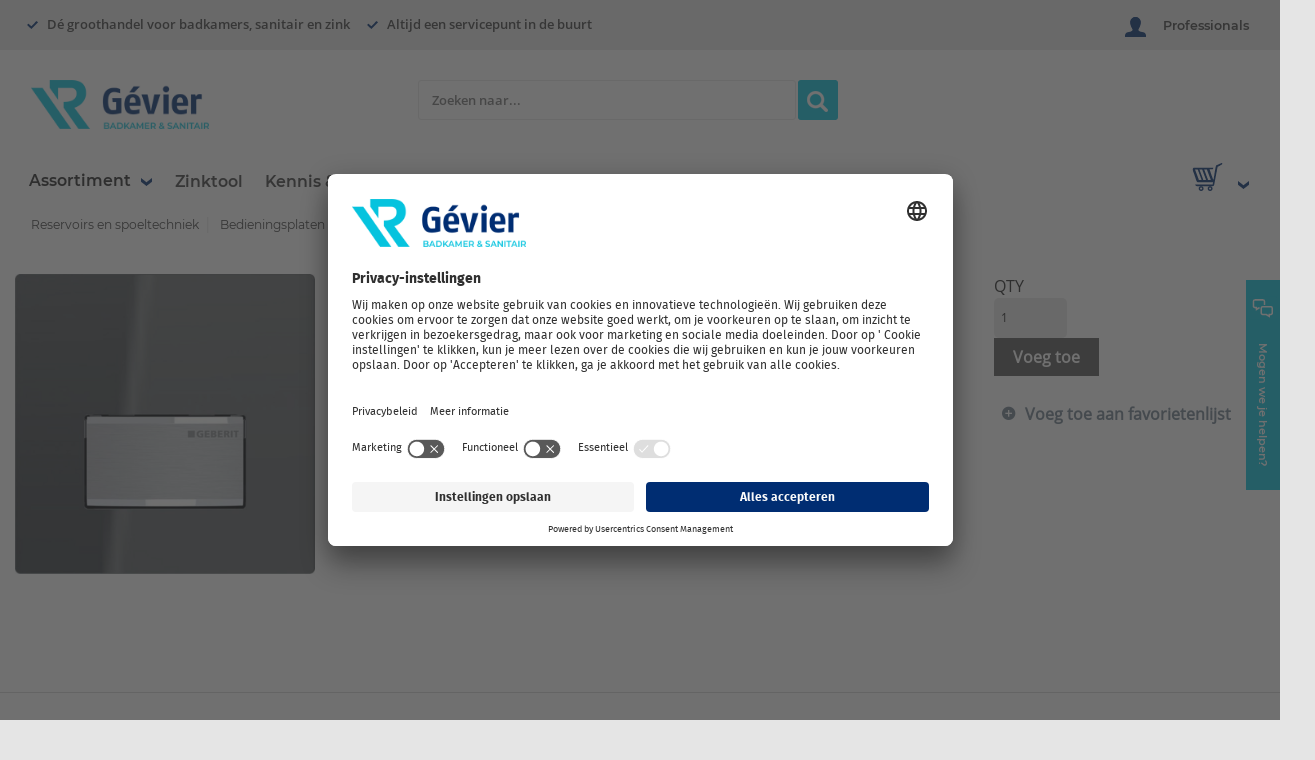

--- FILE ---
content_type: text/html; charset=utf-8
request_url: https://gevier.nl/Product/0FT9020
body_size: 17381
content:
 
<!DOCTYPE html>

<html class="" lang="nl-nl" data-isCustomErrorEnabled="True">
<head>


    <!-- Usercentrics smart data protector -->


                <!-- Usercentrics -->
                <link rel="preconnect" href="//privacy-proxy.usercentrics.eu">
                <link rel="preload" href="//privacy-proxy.usercentrics.eu/latest/uc-block.bundle.js" as="script">

                <script type="application/javascript" src="https://privacy-proxy.usercentrics.eu/latest/uc-block.bundle.js"></script>

                <script type="text/javascript">
                    ['S1pcEj_jZX', 'BJz7qNsdj-7'].forEach((id) => {
                        uc.reloadOnOptIn(id);
                    });

	                uc.blockElements({
	                  'S1pcEj_jZX': '#dealer-loc-map'
	                });
                </script>

<!-- Google tag manager -->


                <!-- Google Tag Manager -->
                <script type="text/javascript">
                    // docs @ https://docs.usercentrics.com/#/consent-mode

                    // create dataLayer
                    window.dataLayer = window.dataLayer || [];

                    function gtag() {
                        dataLayer.push(arguments);
                    }

                    dataLayer.push(
                        {    
                            'is_authenticated': "False",
                            'user_id': "",
                            'customer_number': "",
                            'customer_crm_account_id': "",
                            'roles': {"administrator":false,"buyer1":false,"buyer2":false,"buyer3":false,"hide_netto_price":false,"requisitioner":false,"sales_rep":false}
                        }
                    )


                    // set "denied" as default for both ad and analytics storage, as well as ad_user_data and ad_personalization,
                    gtag(
                        "consent", 
                        "default", 
                        {
                            ad_user_data: "denied",
                            ad_personalization: "denied",
                            ad_storage: "denied",
                            analytics_storage: "denied",
                            wait_for_update: 2000 // milliseconds to wait for update
                        });

                    // Enable ads data redaction by default [optional]
                    gtag("set", "ads_data_redaction", true);

                    // Google Tag Manager script
                     (function(w, d, s, l, i) {
                        w[l] = w[l] || [];
                        w[l].push({
                            'gtm.start': new Date().getTime(),
                            event: 'gtm.js'
                        });
                        var f = d.getElementsByTagName(s)[0],
                            j = d.createElement(s),
                            dl = l != 'dataLayer' ? '&l=' + l : '';
                        j.async = true;
                        j.src = 'https://www.googletagmanager.com/gtm.js?id=' + i + dl;
                        f.parentNode.insertBefore(j, f);
                    })(window, document, 'script', 'dataLayer', 'GTM-KC646VM');
                </script>




    <title>Onderdeel plaat pneumatisch type 50 SQUARE lava Geberit | Gevier</title>
    <meta property="og:type" content="website" />

    
    <meta id="ogTitle" property="og:title" content="Onderdeel plaat pneumatisch type 50 SQUARE lava Geberit | Gevier" />
    <meta id="ogImage" property="og:image" content="" />
    <meta id="ogUrl" property="og:url" content="https://gevier.nl/Product/0FT9020" />

        <link rel="icon" href="/UserFiles/FaviconIcons/Gevier/favicon-16x16.png?t=638538054084129133" type="image/x-icon" />
        <link rel="apple-touch-icon image_src" href="/UserFiles/FaviconIcons/Gevier/favicon-16x16.png?t=638538054084129133">
        <!--[if IE]><link rel="shortcut icon" href="/UserFiles/FaviconIcons/Gevier/favicon-16x16.png?t=638538054084129133"/><![endif]-->
    <meta name="keywords" content="Onderdeel plaat pneumatisch type 50 SQUARE lava Geberit 0FT9020" />
    <meta name="description" content="Onderdeel plaat pneumatisch type 50 SQUARE lava Geberit" />
            <link rel="canonical" href="https://gevier.nl/Product/0FT9020"/>

    <meta charset="utf-8" />
    <meta name="viewport" content="width=device-width, initial-scale=1, minimum-scale=1, maximum-scale=1, user-scalable=no"/>

<link href="/bundles/fileThemes/Gevier/styles1.css?v=oxqBb1DPONIfigLxScaK2qHS5VQTdRpSNSQSZRvmFx41" rel="stylesheet"/>
    <link href="/bundles/css/incontext/global.min.css?v=U8sUgCB9PZUP7CXxiIw0rtcpg5zWkcKgxEYw7KNndLo1" rel="stylesheet"/>


    <base href="/">

    <style>
        [ng\:cloak], [ng-cloak], [data-ng-cloak], [x-ng-cloak], .ng-cloak, .x-ng-cloak {
            display: none !important;
        }
    </style>




    <script>
        var insite = insite || {};
        insite.hideHeader = true;
        insite.hideFooter = true;
    </script>

    
    <link rel="apple-touch-icon" sizes="180x180" href="/Userfiles/FaviconIcons/Gevier/apple-touch-icon.png">
                    <link rel="icon" type="image/png" sizes="32x32" href="/Userfiles/FaviconIcons/Gevier/favicon-32x32.png">
                    <link rel="icon" type="image/png" sizes="16x16" href="/Userfiles/FaviconIcons/Gevier/favicon-16x16.png">
                    <link rel="mask-icon" href="/Userfiles/FaviconIcons/Gevier/safari-pinned-tab.svg" color="#003ca9">
                    <link rel="shortcuticon" href="/Userfiles/FaviconIcons/Gevier/favicon.ico">

<script id="usercentrics-cmp" src="https://app.usercentrics.eu/browser-ui/latest/loader.js" data-settings-id="cw_Zk0Se2VAr4e" async></script>
</head>
<body ng-app="insite" ng-strict-di data-contentKey="0">
    
    

    <div style="display: none;" class="cms-shell-controls ">
        <button data-bind="click: $root.ToggleShell"><span class="cms-control-decoration"></span></button><span class="cms-control-label"></span>
    </div>


    


<div ng-controller="LayoutController as vm">
    <div id="narrowNav"></div>
    <div id="nwrap">
        <div class="off-canvas panelwrap" role="panel-wrap">
            
            
            <div ng-hide="vm.hideHeader()">
                <style></style>









    <script type="text/javascript">
    var insite = insite || {};
    insite.navAdjustments = [];
</script>

<div ng-controller="TopNavController as vm" dashboard-url="/MyAccount" class="top-nav-container" ng-cloak>
    <isc-updated-quotes-message dashboard-url="/MyAccount"></isc-updated-quotes-message>

    <nav role="secondary-nav">
        





    <div class="top-bar-usps-container" ng-controller="USPTopBarController as vm">

    <ul class="top-bar-usps" ng-class="{'visibility-hidden': vm.isPunchOut && vm.isPunchOutFocusMode}">
        <li class="top-bar-usp">
            
            <span class="arrow-down" ng-include="'/Themes/Rensa/Images/Checkmark.html'"></span>
            <span>Dé groothandel voor badkamers, sanitair en zink</span>
            
        </li>
        <li class="top-bar-usp">
            
            <span class="arrow-down" ng-include="'/Themes/Rensa/Images/Checkmark.html'"></span>
            <span>Altijd een servicepunt in de buurt</span>
            
        </li>
        <li class="top-bar-usp">
            
            <span class="arrow-down" ng-include="'/Themes/Rensa/Images/Checkmark.html'"></span>
            <span> Voor 18.00 uur besteld = volgende werkdag geleverd</span>
            
        </li>
        <li class="top-bar-usp">
            
        </li>
        <li class="top-bar-usp">
            
        </li>
    </ul>
</div>





        <div class="row">
            <ul role="user-nav" id="tst_userNav">
                <li role="sign-in" ng-cloak ng-show="::(vm.session && !vm.session.isAuthenticated && !vm.session.rememberMe)">
                    <a href="/inloggen" rel="nofollow" isc-redirect-to-sign-in return-to-url="true" class="custom-btn sign-in fastClick tst_header_signInButton">
                        <span class="log-user" ng-include="'/Themes/Rensa/Images/user.svg'"></span>
                        <span>Professionals</span>
                    </a>
                </li>
                <li role="user-options" class="user-opt" ng-cloak ng-show="::vm.session.isAuthenticated || vm.session.rememberMe"
                    ng-mouseover="vm.hoverItem(true);" ng-mouseout="vm.hoverItem(false);">
                    <a href="#" class="user-button fastClick" id="tst_userNav_userName_button">
                        <span class="logged-user" ng-include="'/Themes/Rensa/Images/user.svg'"></span>
                        <div class="logged-info">
                            <div class="top">
                                <span class="logged-as-text">Ingelogd als </span>
                                <span class="cust-name" ng-bind="::vm.session.userLabel"></span>
                            </div>
                            <div class="bottom">
                                <span class="cust-name" ng-bind="vm.session.billTo.companyName"></span>
                            </div>
                        </div>
                        <span class="arrow-down" ng-include="'/Themes/Rensa/Images/ArrowDown.html'"></span>
                    </a>
                    <div class="user-menu-wrapper" ng-click="vm.hoverItem(false);">
                        <ul id="sub-test" class="user-menu" ng-if="vm.quickLinks">

                            <li ng-repeat="quicklink in vm.quickLinks">
                                <span class="">
                                    <a ng-href="{{quicklink.url}}">{{quicklink.text}}</a>
                                </span>
                            </li>

                            <li>
                                <span class="">
                                    <a href="javascript:void(0)" ng-click="vm.signOut('/')">
                                        <span>Uitloggen</span>
                                    </a>
                                </span>
                            </li>
                        </ul>
                    </div>
                </li>

            </ul>
            <ul role="search">
                <li class="search-button">
                    <a class="search fastClick" id="searchButton" href="#search"><i class="foundicon-search"></i><span>Zoeken</span></a>
                    <a class="ex fastClick"><i class="foundicon-remove"></i></a>
                </li>
            </ul>
        </div>
    </nav>
</div>

<header id="header" ng-controller="CustomHeaderController as hvm">
    <div>
        <div class="desktop">
            <div class="custom-row">
                <div class="logo">
                    <div class="custom-logo">
                        





        <div class="widget-richcontent "><div class="logo-container"><a href="/"><img alt="" src="/UserFiles/Gevier_Logo_PNG.png" style="width: 436px; height: 120px;"></a></div>
</div>




                    </div>
                </div>
                <div class="custom-search-bar" ng-if="!hvm.isStickyHeaderVisible">
                    <isc-product-search search-path="Search"></isc-product-search>

                </div>
                <div class="header-button"
                     ng-if="hvm.isPunchOut"
                     ng-cloak>
                    <a href="/myaccount/punchout"
                       class="custom-btn punch-out-preferences">Webselectie modus</a>
                </div>
            </div>
            <div class="isc-primary-nav navigation-bar normal">
                <div class="left-list" ng-cloak>
                    <ul>
                        <li ng-controller="WindowSizeController as vm" class="navigation-menu-link" ng-class="vm.windowSize != null ? 'show':''">
                            <custom-assortment-dropdown ng-show="(vm.windowSize >= 1040 && vm.isHeaderParent) || (vm.windowSize >= 1040 && vm.isHomepage)"
                                                        categories="hvm.categories"></custom-assortment-dropdown>
                        </li>
                        <li ng-if="hvm.mainMenu.length > 0"
                            ng-class="{'visibility-hidden': hvm.isPunchOut && hvm.isPunchOutFocusMode}"
                            ng-repeat="page in hvm.mainMenu">
                            <a ng-if="!page.openNewTab" href="{{page.url}}" ng-bind="page.name"></a>
                            <a ng-if="page.openNewTab" target="_blank" href="{{page.url}}" ng-bind="page.name"></a>
                        </li>
                    </ul>
                </div>

                <div class="right-list">
                    <div class="custom-cart">
                                                <custom-mini-cart></custom-mini-cart>
                                            </div>
                </div>
            </div>
            <div class="isc-primary-nav navigation-bar sticky">
                <div class="left-list">
                    <span class="hamburguer-menu" ng-include="'/Themes/Rensa/Images/HamburguerMenu.html'"></span>
                    <ul ng-if="hvm.categories">
                        <li ng-controller="WindowSizeController as vm" class="navigation-menu-link" ng-class="(vm.windowSize != null) ? 'show':''">
                            <custom-assortment-dropdown ng-show="vm.windowSize >= 1040" categories="hvm.categories" sticky="true"></custom-assortment-dropdown>
                        </li>
                    </ul>
                </div>
                <div class="custom-search-bar sticky-csb" ng-if="hvm.isStickyHeaderVisible">
                    <isc-product-search search-path="Search"></isc-product-search>

                </div>
                <div class="right-list">
                    <div class="custom-cart">
                                                <custom-mini-cart></custom-mini-cart>
                                            </div>
                </div>
            </div>

        </div>
        <div class="mobile">
            <div class="icons-row" ng-if="!hvm.isStickyHeaderVisible" ng-cloak>
                <div class="left-icons">
                    <span class="hamburguer-menu" ng-if="hvm.hamburguerVisible" ng-include="'/Themes/Rensa/Images/HamburguerMenu.html'" ng-click="hvm.menuClick('open')"></span>
                    <div class="hamburguer-menu-overlay" ng-class="hvm.hamburguerVisible == false? 'visible':''">
                        <span class="close-menu" ng-if="!hvm.hamburguerVisible" ng-include="'/Themes/Rensa/Images/CloseCross.html'" ng-click="hvm.menuClick('close')"></span>
                        <ul>
                            <li ng-click="hvm.assortmentClick()">Assortiment</li>
                            <li ng-if="hvm.mainMenu.length>0" ng-click="hvm.menuClick('close')" ng-repeat="page in hvm.mainMenu"><a href="{{page.url}}" ng-bind="page.name"></a></li>
                        </ul>
                    </div>
                    <div class="logo">
                        <div class="custom-logo">
                            





        <div class="widget-richcontent "><div class="logo-container"><a href="/"><img alt="" src="/UserFiles/Gevier_Logo_PNG.png" style="width: 436px; height: 120px;"></a></div>
</div>




                        </div>
                    </div>
                </div>
                <div class="right-icons">

                    <span class="cart-icon" ng-if="hvm.cart">
                        <a href="/cart">
                            <span ng-include="'/Themes/Rensa/Images/Cart.html'"></span>
                            <span class="count" ng-if="hvm.cart && hvm.cart.totalCountDisplay > 0"><span>{{hvm.cart.totalCountDisplay}}</span></span>
                        </a>
                    </span>

                    <span class="logged-user" ng-include="'/Themes/Rensa/Images/user.svg'" ng-if="hvm.isAuthenticated" ng-click="hvm.redirectToPage('/myaccount')"></span>
                    <span class="log-user" ng-include="'/Themes/Rensa/Images/user.svg'" ng-if="!hvm.isAuthenticated" ng-click="hvm.redirectToPage('/inloggen')"></span>
                    <span class="contact" ng-include="'/Themes/Rensa/Images/Contact.html'" ng-click="hvm.contactFormToggle(); $event.stopPropagation()"></span>
                    <span class="sticky-search" ng-include="'/Themes/Rensa/Images/Search.html'" ng-click="hvm.stickyHeader()"></span>
                </div>
            </div>
            <div class="search-row" ng-class="hvm.isStickyHeaderVisible ? 'visible': ''">
                <span class="arrow-left" ng-include="'/Themes/Rensa/Images/ArrowLeft.html'" ng-class="hvm.isStickyHeaderVisible ? 'visible': ''" ng-click="hvm.stickyHeader()"></span>
                <isc-product-search search-path="Search"></isc-product-search>
            </div>
            <div class="assortment-mobile-bottom" ng-click="hvm.assortmentClick()">
                <div class="tooltip-arrow"></div>
                <div>Assortiment</div>
            </div>
            <div ng-if="hvm.assortment.visible" ng-cloak>
                <ul ng-controller="AssortmentController as avm">
                    <li ng-if="avm.categories" ng-controller="WindowSizeController as vm" class="navigation-menu-link" ng-class="vm.windowSize != null ? 'show':''">
                        <custom-mobile-assortment ng-show="vm.windowSize < 1040 && vm.isHeaderParent"
                                                  categories="avm.categories" close-menu="hvm.goBack"></custom-mobile-assortment>

                    </li>
                </ul>
            </div>


        </div>
        <div class="ui-lock"></div>

        <button ng-click="hvm.contactFormToggle(); $event.stopPropagation()"
                ng-class="hvm.isContactFormVisible || hvm.isPunchOut && hvm.isPunchOutFocusMode ? 'hide-contact-button':'show-contact-button'"
                class="custom-btn contact-button"
                ng-cloak>
            <span class="contact-image" ng-include="'/Themes/Rensa/Images/Contact.html'"></span>
            <span class="contact-text">Mogen we je helpen?</span>
        </button>

        <div ng-class="hvm.isContactFormVisible? 'show-contact-form':''" class="contact-form-container" ng-click="$event.stopPropagation();">
            <div class="close-contact-form"><span class="danger-svg-fill solid" ng-include="'/Themes/Rensa/Images/delete-icon.html'" ng-click="hvm.contactFormToggle(); $event.stopPropagation()"></span></div>
            <div class="row contact-form-links-container">
                





    <a class="menu-link " id="Bekijk veelgestelde vragen" href="/veelgestelde-vragen">   
    Bekijk veelgestelde vragen
</a>





    <a class="menu-link " id="Neem contact op met een Servicebalie" href="/contact">   
    Neem contact op met een Servicebalie
</a>





    <a class="menu-link " id="Hulp op afstand" href="/help">   
    Hulp op afstand
</a>





    <a class="menu-link " id="Contactformulier" href="/feedback">   
    Contactformulier
</a>




            </div>
            <div class="row">
                <span class="contact-form-account-manager-title">Contactgegevens</span>
            </div>
            <div class="row" ng-if="hvm.contactManagerImage">
                <img class="contact-form-circular-image" ng-src="{{hvm.contactManagerImage}}" />
            </div>
            <div class="row contact-form-account-manager-information">
                <div>
                    <span class="manager-name">{{hvm.contactManagerName}}</span>
                </div>
                <div>
                    <a class="manager-mail" ng-href="mailto:{{hvm.contactManagerEmail}}">{{hvm.contactManagerEmail}}</a>
                </div>
                <div>
                    <a class="manager-phone" ng-href="tel:{{hvm.contactManagerPhoneNumber}}">{{hvm.contactManagerPhoneNumber}}</a>
                </div>
            </div>
            <div ng-if="hvm.session && hvm.session.billTo" class="row contact-form-account-manager-information">
                <div>
                    <span class="contact-form-account-manager-title">Debiteurnummer: </span>
                    <span class="manager-name">{{hvm.session.billTo.customerNumber}}</span>
                </div>
            </div>
        </div>
    </div>
</header>
<div class="ui-lock"></div>

<script type="text/ng-template" id="header_productSearch">
    <div class="search-bar">
        <form>
            <div class="input-form-container input-search">
                <input ng-model="vm.criteria" type="text" class="input-form isc-searchAutoComplete white"
                       ng-init="vm.autocompleteOptions.placeholder = 'Zoeken naar...';
                       vm.translations = [
                       {key: 'category',text:  'Categorieën'},
                       {key: 'content',text: 'Redactioneel'},
                       {key: 'product',text: 'Zoeksuggesties'},
                       {key: 'autocompletePrice',text: 'Bruto Price'},
                       {key: 'delivery',text: 'direct leverbaar, binnen'},
                       {key: 'day',text: 'werkdag'},
                       {key: 'days',text: 'werkdagen'},
                       {key: 'partNumber',text: 'Artikelnummer'},
                       {key: 'nextDayDelivery', text: 'Direct uit voorraad leverbaar'},
                       {key: 'productIsDiscontinued', text: 'Uitlopend product.'},
                       {key: 'price',text: 'Bruto prijs'}]"
                       kendo-auto-complete
                       k-options="vm.autocompleteOptions"
                       isc-enter="vm.onEnter()"
                       name="criteria"
                       onfocus="$(this).data('kendoAutoComplete').search()">
            </div>
            <div class="search-history">
                <div class="search-history-label"><span>Zoekgeschiedenis</span></div>
                <div class="clear-search-history"><a href="#" ng-click="vm.clearSearchHistory()">Zoekgeschiedenis verwijderen</a></div>
            </div>
            <button class="custom-btn search-button search" ng-click="vm.search()">
                <span class="fa fa-search">
                    <img src="/Themes/Rensa/Images/search.png" />
                </span>
            </button>
        </form>
    </div>
</script>
<script type="text/ng-template" id="/PartialViews/Cart-CustomMiniCartView">
    <div class="cart-button">
    <a id="microCartLink" class="cart" href="/cart" ng-mouseover="vm.showMiniCart()">
        <span class="cart-icon">
            <span ng-include="'/Themes/Rensa/Images/Cart.html'"></span>
            <span class="count" ng-if="vm.cart && vm.cart.totalCountDisplay > 0" ng-bind="vm.cart.totalCountDisplay"></span>
        </span>
    </a>
    <span class="arrow-down" ng-include="'/Themes/Rensa/Images/ArrowDown.html'">
    </span>
    <div id="miniCart" class="cart-lines">
        <div class="tooltip-arrow"></div>
        <p class="last-items empty" ng-if="vm.cart.totalCountDisplay == 0">Er zijn geen producten in de winkelwagen</p>
        <div class="cart-lines-container" ng-if="vm.cart.totalCountDisplay > 0">
            <p class="last-items" ng-if="vm.cart.totalCountDisplay === 1">Laatste toegevoegde artikel</p>
            <p class="last-items" ng-if="vm.cart.totalCountDisplay > 1">Laatste {{vm.cart.totalCountDisplay > 5 ? 5 : vm.cart.totalCountDisplay}} toegevoegde artikelen</p>
            <ul class="products-list">
                <li class="product" ng-repeat="cartLine in vm.cart.cartLines| limitTo: -5">
                    <a ng-href="{{cartLine.productUri}}" ng-click="vm.productClick(cartLine, $index); vm.hideMiniCart(); $event.stopPropagation()">
                        <div class="top-row">
                            <span class="name" ng-bind="cartLine.shortDescription"></span>
                            <span class="promotional" ng-if="cartLine.properties.promotion == 'true'">Actie artikel</span>
                        </div>
                        <div class="bottom-row">
                            <span class="key">Artikelnummer: </span>
                            <span class="value" ng-bind="cartLine.erpNumber"></span>
                            <span class="key">Aantal: </span>
                            <span class="value" ng-bind="cartLine.qtyOrdered"></span>
                        </div>
                    </a>
                    <span id="cartLinesBtnRemoveButton_{{$index}}"
                          class="btn-remove"
                          ng-click="vm.customRemoveLine(cartLine); $event.stopPropagation();"
                          ng-if="!vm.isCheckoutPage()">
                        <span class="remove danger-svg-fill line" ng-include="'/Themes/Rensa/Images/delete-icon.html'"></span>
                    </span>
                </li>
            </ul>
            <div class="buttons">
                <a class="custom-btn add" id="MiniCartViewCompleteOrder" ng-click="vm.hideMiniCart()" ng-href="/cart">
                    Naar winkelwagen
                </a>
            </div>
        </div>
    </div>
</div>
</script>



            </div>
            
            <div class="container " role="main">
                <div class="ui-lock"></div>
                
                <div class="cms-rearrangeable" ui-view></div>
                
                <div class="cms-rearrangeable" id="firstPageContainer" ng-controller="FirstPageController as vm">
                  


<script>
    var insite = insite || {};
    insite.hideHeader = false;
    insite.hideFooter = false;
</script>

<div class="row main-row product-detail" id="tst_page_ProductDetailPageSEO">
    <div class="large-12 columns">
        <div>
            <ul class="breadcrumbs">
                    <li>
                            <a href="/reservoirs-en-spoeltechniek">Reservoirs en spoeltechniek</a>
                    </li>
                    <li>
                            <a href="/reservoirs-en-spoeltechniek/reservoirs-en-spoeltechniek-bedieningsplaten">Bedieningsplaten</a>
                    </li>
                    <li>
Onderdeel plaat pneumatisch type 50 SQUARE lava Geberit                    </li>
            </ul>
            <div class="row pd-grid isc-productContainer">
                <div class="detail-info">
                    <div class="name-price">
                        <h1 data-test-selector="tst_ProductDetailSEO_ShortDescription">Onderdeel plaat pneumatisch type 50 SQUARE lava Geberit</h1>
                        <div id="tst_productName_productId_31f9e479-868a-4efe-bec4-ae520037cbda">
                            <div class="item-num">
                                <span class="item-num-sku">0FT9020</span>
                                    <span class="item-num-mfg">MFG #: 242.764.JK.1</span>
                                                            </div>
                        </div>
                        <div class="item-price">
                                    <span class="price pd-price">
                                        <span data-test-selector="tst_ProductDetailSEO_ProductPrice" class="">€319,66</span>
                                    </span>
                                    <span data-test-selector="tst_ProductDetailSEO_ProductUoM" class="um displayUnitOfMeasure isc-uomDisplay">
                                        / 1.00
                                    </span>
                        </div>
                            <div data-test-selector="tst_AvailabilityMessage_Message_31f9e479-868a-4efe-bec4-ae520037cbda" class="availability">
                                
                            </div>
                    </div>
                    <div class="small-12 detail-image">
                        <a href="javascript:;" class="pd-item-link">
                            <img src="https://pimassetsprdst.blob.core.windows.net/assets/apc_JPG900X900/06/35/88000635.jpg" alt="Onderdeel plaat pneumatisch type 50 SQUARE lava">
                        </a>
                    </div>
                    <div class="pd-cm-wrap">

                            <ul class="attribute-list" data-test-selector="tst_ProductDetailSEO_ProductAttributes">
                                    <li class="attribute-list-item">
                                        <span class="attrib-name">Merk:</span>
                                        <span class="attrib-value">
Geberit
                                        </span>
                                    </li>
                            </ul>

                        <div class="product-cm"></div>
                    </div>
                </div>
                <div class="detail-options">

                    <div class="right small-12 detail-add">
                        <div class="small-12 fc-um">
                        </div>
                            <div class="small-12 fc-qty">
                                <span class="small-12">QTY</span>
                                <input id="qty" type="text" name="qty" id="number" value="1" class="small-12 numerictextbox" />
                            </div>
                        <div class="small-12 pd-buttons">
                            <div class="small-12 primary-button">
                                    <button id="tst_productDetail_addToCart" role="button" class="btn primary btn-add-to-cart">
                                        Voeg toe
                                    </button>
                            </div>
                        </div>
                    </div>
                    <div class="small-12 secondary-button">
                            <a role="button" class="btn secondary btn-add-to-list" href="javascript:;">Voeg toe aan favorietenlijst</a>
                    </div>
                </div>
            </div>

            <isc-cross-sell-carousel product="vm.product" product-cross-sell="true"></isc-cross-sell-carousel>
        </div>
    </div>
</div>


                </div>
                <isc-spinner show="false" name="mainLayout"></isc-spinner>
            </div>
            
            <div ng-hide="vm.hideFooter()">
                <style></style>



<footer class="cms-rearrangeable" id="footer" 
        ng-controller="FooterController as vm" ng-cloak 
        ng-class="{'punch-out-focus': vm.isPunchOut && vm.isPunchOutFocusMode}">
    <div class="row f1-wrap">
        <div class="top-row disable-selection" ng-class="{'hide': vm.isPunchOut && vm.isPunchOutFocusMode}">
            





        <div class="widget-richcontent social-zone-text">Blijf op de hoogte van nieuwe producten en onze dienstverlening</div>




            <div class="social-row">
                <div class="social-icons">
                    <div class="social-container">
                        





    

<div class="widget-image ">
    <a class="cms-imageLink" href="https://www.linkedin.com/company/2829637/" target="_blank">
<span ng-include="'/Themes/Rensa/Images/linkedin.html'"></span>
</a>
</div>



                    </div>
                </div>
            </div>
            <div class="email-subscription">
                





    <div ng-controller="EmailSubscriptionController as vm" class="widget-emailsubscription  input-form-container" ng-cloak>
    <form id="subForm" class="js-cm-form" action="https://www.createsend.com/t/subscribeerror?description=" method="post" data-id="191722FC90141D02184CB1B62AB3DC26046E71BCAA961413E1D88DB76CE0C603E2099D8B8A9FEAF22BD83ACFA1D6E07C3B83196E477B3E6958A34C9BA27DB800">
        <label for="fieldEmail">Ons laatste nieuws ontvangen omtrent productnieuws, acties en andere interessante zaken?</label>
        <input id="fieldEmail"
               name="cm-tlykwt-tlykwt"
               type="email"
               class="js-cm-email-input qa-input-email input-form white"
               autocomplete="Email"
               aria-label="Email"
               maxlength="200"
               placeholder="Emailadres"
               data-val-required="E-mailadres is verplicht." data-val="true"
               data-rule-regex="{{'\\w+([-+.\']\\w+)*@\\w+([-.]\\w+)*\\.\\w+([-.]\\w+)*'}}"
               data-val-regex="E-mailadres is ongeldig." />
        <button class="js-cm-submit-button custom-btn subscribe" type="submit">Inschrijven</button>
        <span data-valmsg-replace="true" data-valmsg-for="cm-giiitr-giiitr"></span>
    </form>
    <script type="text/javascript" src="https://js.createsend1.com/javascript/copypastesubscribeformlogic.js"></script>
</div>



            </div>
        </div>
        <div class="bottom-row" ng-class="{'hide': vm.isPunchOut && vm.isPunchOutFocusMode}">
            <div class="first-row">
                <div class="column-title">
                    





        <div class="widget-richcontent "><span style="font-size:18px;"><strong>Assortiment</strong></span></div>




                </div>
                





    <a class="menu-link " id="Afvoermateriaal" href="/afvoermateriaal">   
    Afvoermateriaal
</a>





    <a class="menu-link " id="Bad" href="/bad/">   
    Bad
</a>





    <a class="menu-link " id="Badkamermeubelen" href="/badkamermeubelen/">   
    Badkamermeubelen
</a>





    <a class="menu-link " id="Boilers" href="/boilers/">   
    Boilers
</a>





    <a class="menu-link " id="Douche" href="/douche/">   
    Douche
</a>





    <a class="menu-link " id="Gereedschap" href="/gereedschap">   
    Gereedschap
</a>





    <a class="menu-link " id="Keramiek" href="/keramiek/">   
    Keramiek
</a>





    <a class="menu-link " id="Kranen" href="/kranen/">   
    Kranen
</a>




            </div>
            <div id="secondRow" class="second-row">
                <div id="secondTitle" class="column-title">
                    




                </div>
                





    <a class="menu-link " id="Leidingsystemen" href="/leidingsystemen-en-fittingen">   
    Leidingsystemen
</a>





    <a class="menu-link " id="Non-ferro" href="/non-ferro-ferro-metalen">   
    Non-ferro
</a>





    <a class="menu-link " id="Pompen" href="/pompen/">   
    Pompen
</a>





    <a class="menu-link " id="Radiatoren en verwarming" href="/radiatoren-en-verwarming">   
    Radiatoren en verwarming
</a>





    <a class="menu-link " id="Reservoirs en spoeltechniek" href="/reservoirs-en-spoeltechniek/">   
    Reservoirs en spoeltechniek
</a>





    <a class="menu-link " id="Utiliteit en zorg" href="/utiliteit-en-zorg/">   
    Utiliteit en zorg
</a>





    <a class="menu-link " id="Ventilatie" href="/ventilatie">   
    Ventilatie
</a>




            </div>
            <div id="thirdRow" class="third-row">
                <div id="thirdTitle" class="column-title">
                    





        <div class="widget-richcontent "><span style="font-size:18px;"><strong>G&eacute;vier</strong></span></div>




                </div>
                





    <a class="menu-link " id="Over Gévier" href="/over-gevier">   
    Over Gévier
</a>





    <a class="menu-link " id="Merken" href="/Merken">   
    Merken
</a>





    <a class="menu-link " id="Vacatures" href="http://werkenbijrensafamily.nl/vacatures" target="_blank">
    Vacatures
</a>





    <a class="menu-link " id="Nieuws" href="/nieuws">   
    Nieuws
</a>





    <a class="menu-link " id="Rensa Family" href="/over-gevier/rensafamily">   
    Rensa Family
</a>





    <a class="menu-link " id="Kennis & Diensten" href="/kennis-en-diensten">   
    Kennis & Diensten
</a>





    <a class="menu-link " id="Veelgestelde vragen" href="/veelgestelde-vragen">   
    Veelgestelde vragen
</a>





    <a class="menu-link " id="Contact" href="/contact">   
    Contact
</a>




            </div>
            <div id="fourthRow" class="fourth-row">
                <div id="fourthTitle" class="column-title">
                    





        <div class="widget-richcontent "><span style="font-size:18px;"><strong>Servicebalies</strong></span></div>




                </div>
                





    <div class="image-with-button">
    <div class="block-button">
        <span>
            <a href="/contact" class="custom-btn submit">Vind een balie in de buurt</a>
        </span>
    </div>
    <div class="block-image">
        <div class="inner-block">
            <img src="/UserFiles/Images/Homepage/footer_kaart_gevier.png"/>
        </div>
    </div>
</div>




        <div class="widget-richcontent "><p>&nbsp;</p>

<p><span style="font-size:9px;">* Bestellingen geplaatst in het weekend worden, mits voorradig, dinsdag geleverd.</span></p>
</div>




            </div>
        </div>
        <div class="bottom-bar-zone">
            





    
<div class="bottom-bar">
    <div class="wrapper">
        <div class="bottom-bar-usps-container">
            <ul class="bottom-bar-usps">
                <a class="menu-link" href="#" onClick="UC_UI.showSecondLayer();">
                Cookies
                </a>
                





    <a class="menu-link " id="Privacyverklaring" href="/privacybeleid">   
    Privacyverklaring
</a>





    <a class="menu-link " id="Algemene voorwaarden" href="/Algemene-voorwaarden">   
    Algemene voorwaarden
</a>





    <a class="menu-link " id="Disclaimer" href="/disclaimer">   
    Disclaimer
</a>





    <a class="menu-link copyright" id="Copyright Gévier" href="">   
    Copyright Gévier
</a>




            </ul>
        </div>

        <div class="right-information">
            





    

<div class="widget-image ">
        
<img src="/UserFiles/Images/Part%20of%20the%20Rensa%20family%20DIAP.png" alt="" style=" width: 220px;" />

</div>



        </div>    
    </div>
</div>



        </div>
    </div>
    <div class="ui-lock use-fastclick"></div>
</footer>
            </div>
            
        </div>
        
        <div data-dropdown="dummy" style="display:none"></div>
    </div>
    <isc-cookie-privacy-policy-popup></isc-cookie-privacy-policy-popup>
</div>


    <script type="text/javascript">
        var insite = insite || {};
    </script>
    <script src="/bundles/fileThemes/Gevier/bodyend1.js?v=otoUfqtLNFoZMTAli2ff03JaqRGL931nzAXv-wBnOSc1"></script>

    <script src="/bundles/js/incontext/global.min.js?v=Yea46OqRB2cnq-ixhDQQlFJwlk7CSKKDFngkOR7XkTw1"></script>


    <script>
        var lodash = _.noConflict();
    </script>



    
    


        <script src="//maps.googleapis.com/maps/api/js?libraries=weather,visualization&language=en&amp;key=AIzaSyDVT33v-9EhvyW9T5KoqrKNl7ylT4x17Xc"></script>
        <script src="/SystemResources/Scripts/Libraries/richMarker/0.0.0/richmarker.min.js"></script>


    <script type="text/javascript">
        insite.core.signInUrl = "/inloggen";
        insite.core.generalErrorText = "Er is een fout opgetreden. Excuses ons voor het ongemak.";
        insite.core.dateTimeFormat = "d-M-yyyy";
        insite.core.searchPath = "Search";
        var insiteMicrositeUriPrefix = "";
        var insiteBasicAuthHeader = "isc:009AC476-B28E-4E33-8BAE-B5F103A142BC";
        var insiteScope = "iscapi";
                    insite.core.checkForIFrame();

        $(window).load(function () {
            insite.core.setup();
            insite.responsive.setup();
            insite.nav.setup();
        });
    </script>

    

    <script type='text/javascript' src='/SystemResources/Scripts/Libraries/angular-i18n/1.7.9/angular-locale_nl-nl.js?v=C9DD0D5066C16495C68E186503CB1247'></script>
<script type='text/javascript' src='/SystemResources/Scripts/Libraries/pickadate/3.5.0-custom/translations/nl_nl.js?v=C73F9168BEB867A3E12AECCB336A80E7'></script>

    <script></script>

    <script></script>


    <script type="text/ng-template" id="/PartialViews/Core-Pager">
    <div>
    <div ng-if="vm.showPager()" class="uibar tertiary paginator-34" ng-class="{'pbtm' : vm.bottom, 'ptop' : !vm.bottom}">
        <ul>
            <li class="results-list" ng-if="vm.pagination.sortOptions != null && !vm.bottom">
                <div class="small-6 columns per-page sorting-label">
                    <label>Sorteer op</label>
                </div>
                <div class="sorting-container">
       
                    <div class="search-dropdown" ng-if="vm.pagination.sortOptions">
                        <ui-select search-enabled="false"
                                   ng-model="vm.sortType"
                                   class="ui-select-highlight"
                                   theme="select2" style=""
                                   title="Kies een optie"
                                   on-select="vm.updateSortOrderCustom($item)">
                            <ui-select-match placeholder="Kies...">{{$select.selected.displayName}}</ui-select-match>
                            <ui-select-choices repeat="sortOption in vm.pagination.sortOptions">
                                <div>{{sortOption.displayName}}</div>
                            </ui-select-choices>
                        </ui-select>
                        <span class="arrow">
                            <span class="arrow-down" ng-include="'/Themes/Rensa/Images/ArrowDown.html'"></span>
                            <span class="arrow-up" ng-include="'/Themes/Rensa/Images/ArrowUp.html'"></span>
                        </span>

                    </div>

                </div>
            </li>
            <li class="results-list" ng-if="vm.showPerPage()">
                <div class="small-6 columns per-page sorting-label">
                    <label>Aantal resultaten:</label>
                </div>
                <div class="per-page-container">
        
                    <div class="search-dropdown" ng-if="vm.pagination.pageSizeOptions">
                        <ui-select search-enabled="false"
                                   ng-model="vm.pagination.pageSize"
                                   class="ui-select-highlight"
                                   theme="select2" style=""
                                   title="Kies een optie"
                                   on-select="vm.updatePageSize()">
                            <ui-select-match placeholder="Kies...">{{$select.selected}}</ui-select-match>
                            <ui-select-choices repeat="pageSize in vm.pagination.pageSizeOptions">
                                <div>{{pageSize}}</div>
                            </ui-select-choices>
                        </ui-select>
                        <span class="arrow">
                            <span class="arrow-down" ng-include="'/Themes/Rensa/Images/ArrowDown.html'"></span>
                            <span class="arrow-up" ng-include="'/Themes/Rensa/Images/ArrowUp.html'"></span>
                        </span>

                    </div>
                </div>
            </li>
            <li class="pagination" ng-if="vm.showPagination()">
                <div ng-if="vm.pagination.page > 1" class="arrow page-prev">
                    <a id="pagerPrevPageArrow" href="javascript:void(0)" ng-click="vm.prevPage()"><span class="arrow" ng-include="'/Themes/Rensa/Images/ArrowLeft.html'"></span></a>
                </div>
                <div class="page-current">
                    <div class="input-form-container input-current white">
                        <input name="cpage" type="text" ng-model="vm.pagination.page" isc-enter="vm.pageInput()" class="input-form" />
                        <span>van</span>
                        <span>{{vm.pagination.numberOfPages}}</span>
                    </div>

                </div>
                <div ng-if="vm.pagination.page < vm.pagination.numberOfPages" class="arrow unavailable page-next">
                    <a id="pagerNextPageArrow" href="javascript:void(0)" ng-click="vm.nextPage()"><span class="arrow" ng-include="'/Themes/Rensa/Images/ArrowRight.html'"></span></a>
                </div>
            </li>
        </ul>

        <div ng-if="!vm.bottom && vm.customContext" class="viewmode-selector">
            <a id="gridView" class="vms-grid" ng-click="vm.customContext.selectView('grid')" data-view="grid">Grid</a>
            <a id="listView" class="vms-list" ng-click="vm.customContext.selectView('list')" data-view="list">List</a>
        </div>
    </div>
</div>
</script>
    <script type="text/ng-template" id="/PartialViews/Catalog-UnitOfMeasureDisplay">
    

<span class="selected-uom" ng-bind="product.unitOfMeasureDescription || product.unitOfMeasureDisplay"></span>
<div class="uom" ng-if="product.unitOfMeasure !== product.baseUnitOfMeasure && product.qtyPerBaseUnitOfMeasure > 0">
    <span class="base-uom" ng-bind="product.qtyPerBaseUnitOfMeasure + ' ' + product.baseUnitOfMeasureDisplay">
    </span>
    <span ng-if="product.unitOfMeasureDisplay.length > 0">
        <span class="um-sep" ng-show="product.quoteRequired || product.canShowPrice">/</span>
        <span class="selected-uom" ng-bind="product.unitOfMeasureDescription || product.unitOfMeasureDisplay"></span>
    </span>
</div>
</script>
    <script type="text/ng-template" id="/PartialViews/Catalog-UnitOfMeasureSelectList">
    
<div class="small-8 columns" ng-if="(alternateUnitsOfMeasure == 'true' && product.productUnitOfMeasures.length > 1)">
    <select ng-disabled="readOnly == 'true'" ng-model="product.selectedUnitOfMeasure" ng-change="changeUnitOfMeasure()" name="unitOfMeasure" class="uom-selector tst_unitOfMeasure_selectList" data-uom-selector="true" data-productid="{{::product.id}}" autocomplete="off">
        <option ng-repeat="uom in product.productUnitOfMeasures" value="{{uom.unitOfMeasure}}"
                ng-selected="{{product.selectedUnitOfMeasure == uom.unitOfMeasure}}">
            {{::(uom.description ? uom.description : uom.unitOfMeasureDisplay)}} {{::(uom.qtyPerBaseUnitOfMeasure !== 1 ? "/" + uom.qtyPerBaseUnitOfMeasure : "")}}
        </option>
    </select>
</div>

<div ng-if="::(displayPack && product.packDescription)" class="pack-container">
    <span class="small-4 columns pack"><span class="pack-label">Pack:</span> {{::product.packDescription}}</span>
</div>
</script>
    <script type="text/ng-template" id="/PartialViews/Catalog-AvailabilityMessage">
    <span
    ng-if="availability.messageType != 0 && !availability.requiresRealTimeInventory && !failedToGetRealTimeInventory" data-test-selector="tst_AvailabilityMessage_Message_{{::productId}}"
    ng-class='{instock : (availability.messageType == 1), outstock : (availability.messageType == 2), lowstock : (availability.messageType == 3)}'>
    {{availability.message}}
    <a data-test-selector="tst_AvailabilityMessage_WarehouseLink_{{::productId}}" ng-if="availability && trackInventory && vm.showLink(productSettings, page) && !failedToGetRealTimeInventory" ng-click="vm.openPopup(productSettings, productId, unitOfMeasure, configuration)" href="#" class="availability-by-warehouse-link">View Availability by Warehouse</a>
</span>
<span ng-if="availability.requiresRealTimeInventory && !failedToGetRealTimeInventory" data-test-selector="tst_AvailabilityMessage_LoadingSpinner_{{::productId}}" class='price-loading-spinner'></span>
<div ng-if="failedToGetRealTimeInventory">
    <span data-test-selector="tst_AvailabilityMessage_FailedMessage_{{::productId}}">Voorraad niet beschikbaar</span>
</div>
</script>
    <script type="text/ng-template" id="/PartialViews/Catalog-ProductThumb">
    <div class="small-2 columns item-thumb">
    <a ng-href="{{product.productUri}}">
        <span class="badge-icons">
            <span class="promotion-item product-badge dumpstore-item"
                  ng-if="product.properties.isDumpstoreItem &&
                         product.properties.isDumpstoreItem.toLowerCase() == 'true'">
                <span>OP=OP</span>
            </span>
            <span class="product-badge"
                  title="This article has Rensa Rewards"
                  ng-if="product.properties.isLoyaltyItem &&
                            product.properties.isLoyaltyItem.toLowerCase() == 'true' && 
                            loyaltyPointsBadge"
                  ng-include="'/Themes/Rensa/Images/RensaRewards_icon.html'">
            </span>
            <span class="promotion-item product-badge"
                  ng-if="product.properties.isPromotionItem &&
                            product.properties.isPromotionItem.toLowerCase() == 'true'">
                <span>Promo</span>
            </span>
            <!-- sometimes the product is a cartline. This entity has the property isPromotionItem. Separate the ProductThumb for product and cartlines in the future-->
            <span class="promotion-item product-badge"
                  ng-if="product.isPromotionItem">
                <span>Promo</span>
            </span>
            <span class="loyalty-points product-badge"
                  ng-include="'/Themes/Rensa/Images/Revised_Icon.html'"
                  ng-if="product.properties.isRevisedItem &&
                            product.properties.isRevisedItem.toLowerCase() == 'true'">
            </span>
            <span class="subsidy-icon product-badge" ng-include="'/Themes/Rensa/Images/Subsidie_icon.html'"
                  ng-if="product.properties.subsidyAmount &&
                            product.properties.subsidyProductCode &&
                            allowed">
            </span>
        </span>
        <img src="" actual-image="{{product.smallImagePath || product.mediumImagePath}}" alt="{{product.altText}}" />
    </a>
</div>
</script>
    <script type="text/ng-template" id="/PartialViews/Catalog-ProductName">
    
<div id="tst_productName_productId_{{::product.id}}">
    <div ng-if="!noLink" class="item-name"><a ng-href="{{product.productUri}}" ng-bind="product.shortDescription"></a></div>
    <div class="item-num">
        <span class="item-num-sku" ng-bind="product.erpNumber"></span>
        <span class="item-num-mfg" ng-if="product.manufacturerItem">MFG #: <span ng-bind="product.manufacturerItem"></span></span>
        <span class="item-num-my" ng-if="product.customerName">My Part #: <span ng-bind="product.customerName"></span></span>
    </div>
</div>
</script>
    <script type="text/ng-template" id="/PartialViews/Catalog-ProductPrice">
    

<div ng-if="product.quoteRequired" class="quote-required">
    <span>Requires Quote</span>
    <div class="quote-tip">
        <a href="#" data-dropdown="{{::('qtip-cart-' + product.id + '-' + idKey)}}" class="t-dropdown tst_productPrice_quoteRequiredLink">
            <i class="icon-help"></i>
        </a>
        <div id="{{::('qtip-cart-' + product.id + '-' + idKey)}}" class="f-dropdown content" data-dropdown-content>
            <div class="tt-wrap">To obtain a price quote, add this item to your cart and select 'Request a Quote' from the cart page. You can request a quote for multiple items.</div>
        </div>
    </div>
</div>

<span id="tst_productPrice_{{::product.id}}_{{product.unitOfMeasure}}" ng-if="(!product.quoteRequired && product.pricing)" class="tst_price price pd-price">
    <isc-product-sale-price-label product="product" hide-sale-price-label="hideSalePriceLabel"></isc-product-sale-price-label>
    <span data-test-selector="tst_productPrice_{{product.productId || product.id}}" class="unit-net-price" ng-class="{'price-sale' : product.pricing.isOnSale || product.isDiscounted || product.isPromotionItem}" ng-bind-html="vm.getUnitNetPriceDisplay(product)"></span>
</span>
</script>
    <script type="text/ng-template" id="/PartialViews/Catalog-BreadCrumb">
    

<ul class="breadcrumbs" ng-class="{bsearch: searchQuery}">
    <li ng-repeat="crumb in breadcrumbs" ng-class="{'hide-for-small': (breadcrumbs.length - $index) != 2, 'current': $last}">
        <a ng-if="crumb.url" ng-href="{{crumb.url}}">{{crumb.text}}</a>
        <isc-no-element ng-show="!crumb.url">{{crumb.text}}</isc-no-element>
    </li>
    <li ng-if="searchQuery">
        <a href="/">Home</a>
    </li>
    <li ng-if="searchQuery" class="hide-for-small current">
        Zoekresultaten
        <em>{{searchQuery}}</em>
    </li>
</ul>
</script>
    <script type="text/ng-template" id="/PartialViews/Catalog-QuantityBreakPricing">
    
<div class="quantity-pricing" ng-if="(breakPrices && breakPrices.length > 1)">
    <a href="" data-dropdown="qty-price-{{::(productId + block)}}" class="t-dropdown tst_quantityBreakPricing_link">Quantity Pricing</a>
    <div id="qty-price-{{::(productId + block)}}" class="f-dropdown content" data-dropdown-content>
        <div class="quantity-pricing-popup">
            <div class="tt-wrap">
                <table class="isc-pricebreaks">
                    <tbody>
                        <tr ng-repeat="bp in breakPrices | orderBy:'breakQty'">
                            <td class="col-1" ng-bind="bp.breakQty"></td>
                            <td class="col-2">
                                <span class="qty-price" ng-bind="bp.breakPriceDisplay"></span>
                            </td>
                            <td class="col-3" ng-bind="bp.savingsMessage"></td>
                        </tr>
                    </tbody>
                </table>
            </div>
        </div>
    </div>
</div>
</script>
    <script type="text/ng-template" id="/PartialViews/Catalog-SortedAttributeValueList">
    <ul>
    <li ng-if="brand.name" class="attribute-list-item tst_sortedAttributeValueList_brand">
        <span class="attrib-name">Merk:</span>
        <span class="attrib-value" ng-bind="brand.name"></span>
    </li>
    <li ng-if="attributeTypes" class="attribute-list-item tst_sortedAttributeValueList_{{::attributeType.name}}" ng-repeat="attributeType in attributeTypes | orderBy : ['sortOrder','label'] | limitTo: (maximumNumber || 100)">
        <span class="attrib-name">{{attributeType.label || attributeType.name}}:</span>
        <span class="attrib-value">
            <isc-no-element ng-repeat="attributeValue in attributeType.attributeValues | orderBy  : ['sortOrder','valueDisplay']">{{attributeValue.valueDisplay}}{{$last ? '' : ', '}}</isc-no-element>
        </span>
    </li>
</ul>
</script>
    <script type="text/ng-template" id="/PartialViews/Core-Spinner">
    <span ng-show="vm.show === true">
    <div class="loader-bg" ng-if="vm.size != 'inline' && !vm.replace"></div>
    <div class="loader" ng-class="{ 'loader-content-area': vm.size == 'fullContent', 'loader-inline': vm.size == 'inline'}" ng-if="!vm.replace"></div>
    <span ng-transclude></span>
</span>
</script>
    <script type="text/ng-template" id="/PartialViews/Catalog-ProductPriceSaving">
    <span ng-if="!product.quoteRequired && product.pricing && !product.pricing.requiresRealTimePrice && vm.showPriceSaving(product) || product && vm.showPriceSavingForOrderHistory(product)" class="price price-saving">
    <span>Regular Price:</span>
    <span ng-bind="vm.unitListPriceDisplay"></span><span ng-if="!(!vm.showSavingsAmount && !vm.showSavingsPercent)">, you save </span>
    <span id="tst_productPriceSaving_promotionAmount_{{::product.id}}" ng-if="vm.showSavingsAmount" ng-bind="vm.getSavingsAmount() | currency: currencySymbol"></span>
    <span data-test-selector="tst_productPriceSaving_promotionPercent_{{::product.id}}" ng-if="vm.showSavingsAmount && vm.showSavingsPercent">({{vm.getSavingsPercent()}}%)</span>
    <span data-test-selector="tst_productPriceSaving_promotionPercent_{{::product.id}}" ng-if="!vm.showSavingsAmount && vm.showSavingsPercent">{{vm.getSavingsPercent()}}%</span>
</span>
</script>
    <script type="text/ng-template" id="/PartialViews/Catalog-ProductSalePriceLabel">
    <span ng-if="(!product.quoteRequired && product.pricing && !product.pricing.requiresRealTimePrice && vm.showSalePriceLabel(product) || vm.showSalePriceLabelForOrderHistory(product)) && !hideSalePriceLabel" class="price-label">
    <span ng-if="product.salePriceLabel" ng-bind="product.salePriceLabel"></span>
    <span ng-if="!product.salePriceLabel">Sale Price:</span>
</span>
<span ng-if="price" ng-bind="price"></span>
</script>
    <script type="text/ng-template" id="/PartialViews/Brands-ProductBrand">
    

<div ng-if="product.brand" class="product-brand" id="tst_product_brand_{{::product.id}}">
    <a ng-if="product.brand.detailPagePath" ng-href="{{product.brand.detailPagePath}}" title="{{product.brand.name}}">
        
<img ng-if="product.brand.logoSmallImagePath && showLogo === 'true'" ng-src="{{product.brand.logoSmallImagePath}}" alt="{{ product.brand.logoImageAltText || product.brand.name }}" />
<span ng-if="!product.brand.logoSmallImagePath || showLogo !== 'true'" ng-bind="product.brand.name"></span>

    </a>
    <div ng-if="!product.brand.detailPagePath">
        
<img ng-if="product.brand.logoSmallImagePath && showLogo === 'true'" ng-src="{{product.brand.logoSmallImagePath}}" alt="{{ product.brand.logoImageAltText || product.brand.name }}" />
<span ng-if="!product.brand.logoSmallImagePath || showLogo !== 'true'" ng-bind="product.brand.name"></span>

    </div>
</div>
<div ng-if="!product.brand && carouselIncludesBrands" class="product-brand">
    <br />
</div>
</script>
    <script type="text/ng-template" id="/PartialViews/Core-CookiePrivacyPolicyPopup">
    <div class="cookie-privacy-policy-popup" ng-if="ctrl.showPopup" ng-cloak>
    <div class="policy-text">Please insert your copy into this space.</div>
    <div class="policy-btns">
        <button class="policy-accept btn secondary" ng-click="ctrl.accept()">Accept Cookies</button>
        <button class="policy-hide btn" ng-click="ctrl.hidePopup()">
            <i class="icon-close"></i>
        </button>
    </div>
</div>
</script>

    



</body>
<!-- renprd-02-web-3 -->
<!-- InsiteCommerce.Web -->
<!-- Personas: Sales -->
</html>

--- FILE ---
content_type: text/javascript; charset=utf-8
request_url: https://gevier.nl/bundles/js/incontext/global.min.js?v=Yea46OqRB2cnq-ixhDQQlFJwlk7CSKKDFngkOR7XkTw1
body_size: 6063
content:
function elementsFromPoint(n,t){var r=[],i=void 0;do i!==document.elementFromPoint(n,t)?(i=document.elementFromPoint(n,t),r.push(i),i.style.pointerEvents="none"):i=!1;while(i);return r.forEach(function(n){return n.style.pointerEvents="all"}),r}var insite=insite||{},insite_admin;insite.contentCore=function(n,t){"use strict";var i={};return t.updateAdminShellAction="updateAdminShell",t.showLoadingAction="showLoading",t.hideLoadingAction="hideLoading",t.loadShellModalAction="loadShellModal",t.loadSlidePanelAction="loadSlidePanel",t.rearrangeItems="rearrangeItems",t.saveRearrange="saveRearrange",t.changeStorefrontUrl="changeStorefrontUrl",t.enableClickTrackingMode="enableClickTrackingMode",t.disableClickTrackingMode="disableClickTrackingMode",t.highlightClickableItemAt="highlightClickableItemAt",t.highlightSelectedItemAt="highlightSelectedItemAt",t.scrollStorefront="scrollStorefront",t.createHighlightAt="createHighlightAt",t.rearrangedItems="rearrangedItems",i.updateSortOrder=function(t){var f=t.next(".cms-contentItem"),e=t.prev(".cms-contentItem"),r=null,u=null,i;f.length>0&&(u=parseInt(f.attr("data-sortOrder")));e.length>0&&(r=parseInt(e.attr("data-sortOrder")));u===null&&r===null?t.attr("data-sortOrder",0):u===null?t.attr("data-sortOrder",r+512):r===null?t.attr("data-sortOrder",u-512):(i=(r+u)/2,t.attr("data-sortOrder",i),i%1!=0&&(i=0,t.parent().find(".cms-contentItem").each(function(t,r){n(r).attr("data-sortOrder",i);i+=512})))},t.getUserProfile=function(t){var i=insite.adminAccessToken.get();i!==""&&i!==null?n.ajax({url:"/contentadmin/shell/getuserdata",type:"GET",headers:{Authorization:"Bearer "+i},success:function(n){for(var i,r=0;r<n.roles.length;r++)i=n.roles[r],i==="ISC_ContentAdmin"||i==="ISC_FrontEndDev"||i==="ISC_Implementer"?(n.isUserContentAdmin=!0,n.isUserContentEditor=!0,n.isUserContentApprover=!0,n.isUserExperimentEditor=!0):i==="ISC_ContentEditor"?n.isUserContentEditor=!0:i==="ISC_ContentApprover"&&(n.isUserContentApprover=!0),(i==="ISC_ContentAdmin"||i==="ISC_Admin"||i==="ISC_Implementer"||i==="ISC_System")&&(n.canImportExport=!0);t(n)},error:function(n){n.readyState!==0&&n.status!==0&&insite.adminAccessToken.remove()}}):t(null)},i};insite=insite||{};insite.incontext=function(n){"use strict";var i={},t=insite.contentCore(n,i),r=new Porthole.WindowProxy("/SystemResources/Scripts/Libraries/porthole/proxy.html"),u="",f;t.getCmsFrameService=function(){var n=angular.element(document.getElementsByTagName("body")).injector();return n.get("cmsFrameService")};r.addEventListener(function(r){switch(r.data.action){case i.rearrangeItems:n(".cms-rearrangeable").addClass("cms-rearrangingItems").find(".cms-zone").sortable({handle:".cms-moveHandle",connectWith:".cms-zone",placeholder:"ui-sortable-placeholder",cursorAt:{right:10,top:10},update:function(n,i){t.updateSortOrder(i.item)}});break;case i.saveRearrange:t.showLoading();var u=[];t.childContentItems=0;n(".cms-zone").each(function(){var i=n(this);u.push({Zone:i.attr("data-zone"),ContentItemId:i.attr("data-contentItemId"),Children:n.map(i.find("> .cms-contentItem"),function(i){return t.childContentItems++,{ContentItemId:n(i).attr("data-contentItemId"),SortOrder:n(i).attr("data-sortOrder")}})})});n.ajax({url:r.data.url,type:"POST",headers:{Authorization:"Bearer "+insite.adminAccessToken.get()},data:JSON.stringify(u),contentType:"application/json; charset=utf-8",success:function(){t.hideLoading();t.childContentItems>0&&t.rearrangedItems();t.getCmsFrameService().reloadUrl()}});break;case i.changeStorefrontUrl:t.getCmsFrameService().loadUrl(r.data.value.url);t.hideLoading();break;case i.highlightClickableItemAt:clearTimeout(f);t.highlightClickableItemAt(r.data.value.x,r.data.value.y);break;case i.highlightSelectedItemAt:t.highlightSelectedItemAt(r.data.value.selector);break;case i.scrollStorefront:window.scrollBy(0,r.data.value);break;default:console.log("Nothing set up to handle action"+r.data.action+" value: "+r.data.value)}});t.highlightClickableItemAt=function(u,f){for(var o=document.elementsFromPoint(u,f),h=null,s,c,e=0;e<o.length;e++)if(o[e].tagName.toLowerCase()==="a"||o[e].tagName.toLowerCase()==="button"||o[e].tagName.toLowerCase()==="input"&&(o[e].getAttribute("type")==="button"||o[e].getAttribute("type")==="submit")||o[e].tagName.toLowerCase()==="img"&&o[e].parentElement.tagName.toLowerCase()==="a"){h=o[e];break}if(h===null||n(h).parents(".cms-currentPage").length===0){r.post({action:i.createHighlightAt,value:null});return}s=n(h);c={width:s.outerWidth(),height:s.outerHeight(),left:s.offset().left,top:s.offset().top-n(window).scrollTop(),clickTrackingSelector:t.buildSelector(s)};r.post({action:i.createHighlightAt,value:c})};t.highlightSelectedItemAt=function(u){var e=n("body "+u);if(e.length===0||u===""||u===null||typeof u=="undefined"){r.post({action:i.highlightSelectedItemAt,value:null});f=setTimeout(function(){t.highlightSelectedItemAt(u)},100);return}r.post({action:i.highlightSelectedItemAt,value:{width:e.outerWidth(),height:e.outerHeight(),left:e.offset().left,top:e.offset().top-n(window).scrollTop()}})};t.showLoading=function(){r.post({action:i.showLoadingAction})};t.hideLoading=function(){r.post({action:i.hideLoadingAction})};t.rearrangedItems=function(){r.post({action:i.rearrangedItems})};t.updateAdminShell=function(n){r.post({action:i.updateAdminShellAction,value:n})};t.loadShellModal=function(n){r.post({action:i.loadShellModalAction,value:{url:n}})};t.loadSlidePanel=function(n){r.post({action:i.loadSlidePanelAction,value:{url:n}})};t.checkPopupOverlap=function(t){var i=t.offset().top,r,u;if(i<0){t.addClass("pushDown");return}r=n("#header").offset();r&&(u=r.top,u>i&&u-i<t.height()&&t.addClass("pushDown"))};t.buildSelector=function(n){for(var e,t=n,o,i,f,s,r,h;t.length>0;){if(o=t[0],i=o.localName,!i)break;if(i=i.toLowerCase(),f=t.parent(),(u==="Header"||u==="Footer")&&i!=="header"&&(t.hasClass("cms-rearrangeable")||t.hasClass("container"))){t=f;continue}if(s=f.children(i),r=i,s.length>1&&(h=f.children().index(o)+1,r+=":nth-child("+h+")"),t.hasClass("cms-rearrangeable")&&(r=i+".cms-rearrangeable"),r==="body"&&(r=""),r==="html")break;e=r+(e?" > "+e:"");t=f}return e};var e="",o=n("body"),s=function(t,i){n.post("Experiments/UpdateClickTracking",{isHeader:t,isFooter:i})},h;return t.checkExperiment=function(){clearTimeout(h);e!==""&&o.off("click",e);const i=n.cookie("ExperimentParticipantClickTrackingSelector"),u=n.cookie("HeaderExperimentParticipantClickTrackingSelector"),f=n.cookie("FooterExperimentParticipantClickTrackingSelector");if(i||u||f){var r=function(t,i,u){n(window).load(function(){const r=n("body "+t);r.length>0&&(r[0].removeEventListener("click",function(){s(i,u)}),r[0].addEventListener("click",function(){s(i,u)}))});h=setTimeout(r,100)},t;if(i){const n=o.attr("data-contentKey"),u=i.split("|")[0];t=i.split("|")[1];n===u&&r(t)}u&&!window.insite.hideHeader&&(t=u.split("|")[1],r(t,!0));f&&!window.insite.hideFooter&&(t=f.split("|")[1],r(t,!1,!0))}},t.setup=function(r){var e,f;u=r.shellModel.CurrentContentItem.Title;t.checkExperiment();e=r.contentMode==="Editing"||r.contentMode==="Previewing";n.cookie("cms_CurrentContentMode")&&i.getUserProfile(function(t){typeof t!="undefined"&&t!==null&&(t.isUserContentEditor||t.isUserContentApprover)||n.removeCookie("cms_CurrentContentMode",{path:"/"})});f=!1;try{f=window.parent!=null&&window.parent.location.toString().toLowerCase().indexOf("/contentadmin")!==-1}catch(o){return}!f&&window.innerWidth<=1024||(window.parent===null||window.location===window.parent.location?(i.getUserProfile(function(t){if(t&&(t.isUserContentEditor||t.isUserContentApprover)){var i=n(".cms-shell-controls button");i.click(function(){localStorage.setItem("cmsOn",!0);window.location=r.cmsShellLoadUrl}).parent().show()}}),e&&(window.location=r.cmsShellLoadUrl)):window.parent.location.toString().toLowerCase().indexOf((insiteMicrositeUriPrefix+"/contentadmin").toLowerCase())===-1?window.parent.location=r.cmsShellLoadUrlWithoutPersona:(insite.incontext.updateAdminShell(r.shellModel),insite.predefinedContentEditor.setup(r.contentMode),n(".cms-displayInfo").click(function(i){i.preventDefault();var r=n(this).parents(".cms-contentItemInfo").toggleClass("cms-showInfoPop").removeClass("cms-showMismatchPop");r.hasClass("cms-showInfoPop")&&t.checkPopupOverlap(r.find(".cms-infoPop"))}),n(".cms-closeInfo").click(function(t){t.preventDefault();var i=n(this).parents(".cms-contentItemInfo").removeClass("cms-showInfoPop");i.find(".cms-infoPop").removeClass("pushDown")}),n(".cms-mismatchIcon").click(function(i){i.preventDefault();var r=n(this).parents(".cms-contentItemInfo").toggleClass("cms-showMismatchPop").removeClass("cms-showInfoPop");r.hasClass("cms-showMismatchPop")&&t.checkPopupOverlap(r.find(".cms-mismatchPop"))}),n(".cms-closeMismatch").click(function(t){t.preventDefault();var i=n(this).parents(".cms-contentItemInfo").removeClass("cms-showMismatchPop");i.find(".cms-mismatchPop").removeClass("pushDown")}),n(".cms-loadShellModal").click(function(i){i.preventDefault();t.loadShellModal(n(this).attr("href"))}),n(".cms-loadSlidePanel").click(function(i){i.preventDefault();t.loadSlidePanel(n(this).attr("href"))})))},t}(jQuery);document.elementsFromPoint||(document.elementsFromPoint=elementsFromPoint);insite=insite||{};insite.predefinedContentEditor=function(n){"use strict";var i={},t=insite.contentCore(n,i),r=new Porthole.WindowProxy("/SystemResources/Scripts/Libraries/porthole/proxy.html");return t.setup=function(i){n("body").addClass("isc-editing");t.toggleEditingStyles(i==="Editing")},t.toggleEditingStyles=function(t){var u=n("body");if(u.removeClass("isc-edit-on"),u.off("click",".isc-content-block,.isc-unapprovedcontent-block"),t){u.addClass("isc-edit-on");u.on("click",".isc-content-block,.isc-unapprovedcontent-block",function(t){t.preventDefault();t.stopPropagation();var u=n(this);r.post({action:i.loadSlidePanelAction,value:{url:"/contentadmin/predefinedcontent/edit?contentmanagerid="+u.attr("data-contentmanagerid")+"&name="+u.attr("data-contentmanagername")}})})}},t}(jQuery),function(n){var t=function(){function n(){}return n.prototype.clearStateFor=function(){},n.prototype.setStateFor=function(){},n.prototype.getStateFor=function(){return null},n.prototype.clearAllStates=function(){},n}();n.FakeEntityListStateService=t;angular.module("insite-admin").service("entityListStateService",t)}(insite_admin||(insite_admin={})),function(n){"use strict";var t=function(){function n(n,t,i,r,u,f,e,o,s,h,c){this.$localStorage=n;this.accessToken=t;this.$http=i;this.$q=r;this.$location=u;this.$window=f;this.$document=e;this.$timeout=o;this.$interval=s;this.$rootScope=h;this.entityListStateService=c;this.accessTokenName="admin-accessToken";this.accessTokenExpiresOn="admin-accessToken-expires";this.refreshTokenName="admin-refreshToken";this.lastActiveTimeName="admin-lastActiveTime";this.activityEvents="keypress mousedown ontouchstart";this.isAuthenticated()&&(this.$window.location.pathname.toLowerCase().indexOf("/admin")===0||this.$window.location.pathname.toLowerCase().indexOf("/contentadmin")===0)&&(this.checkAccessToken(),this.resetInactivityTimer(),this.createActivityWatcher(),this.startInactivityTimer());this.roles=null}return n.prototype.isAuthenticated=function(){return this.getAccessToken()!==null},n.prototype.getAccessToken=function(){return this.$localStorage.get(this.accessTokenName,null)},n.prototype.generateAccessToken=function(n,t){return this.accessToken.generate(n,t)},n.prototype.checkAccessToken=function(){var i=this.$localStorage.get(this.accessTokenExpiresOn),n,t,r;if(typeof i!="undefined"){if(n=new Date(parseInt(i,10)),t=new Date,t>n){this.removeAccessToken();this.$window.location.reload(!0);return}r=new Date(t.getTime()+3e5);r>n&&(this.$localStorage.remove(this.accessTokenExpiresOn),this.refreshAccessToken())}},n.prototype.refreshAccessToken=function(){var t=this,n=this.$q.defer(),i=this.getRefreshToken();return i?this.accessToken.refresh(i).then(function(i){t.setRefreshToken(i.refreshToken);t.setAccessToken(i.accessToken,i.expiresIn);n.resolve(i)},function(t){n.reject(t)}):this.$window.location.reload(!0),n.promise},n.prototype.removeAccessToken=function(){this.$localStorage.get(this.accessTokenName)&&this.$localStorage.remove(this.accessTokenName);this.$localStorage.get(this.accessTokenExpiresOn)&&this.$localStorage.remove(this.accessTokenExpiresOn);this.removeRefreshToken();this.roles=[]},n.prototype.setAccessToken=function(n,t){this.$localStorage.set(this.accessTokenName,n);var i=new Date((new Date).getTime()+t*1e3);this.$localStorage.set(this.accessTokenExpiresOn,i.getTime().toString());this.loadedRoles=!1},n.prototype.removeRefreshToken=function(){this.getRefreshToken()&&this.$localStorage.remove(this.refreshTokenName)},n.prototype.setRefreshToken=function(n){this.$localStorage.set(this.refreshTokenName,n)},n.prototype.getRefreshToken=function(){return this.$localStorage.get(this.refreshTokenName,null)},n.prototype.hasRole=function(n){return this.loadedRoles?this.roles.some(function(t){return t.toLowerCase()===n.toLowerCase()}):(this.loadRoles(),!1)},n.prototype.signIn=function(n,t,i,r,u){var f=this,e=this.$q.defer();return this.$http.post("/admin/signin",{userName:i,password:r},{bypassErrorInterceptor:!0}).success(function(i){if(i&&i.PasswordShouldChange){e.reject({data:"Password must be changed.",passwordShouldChange:i.PasswordShouldChange});return}f.resetInactivityTimer();f.setAccessToken(n,t);f.setRefreshToken(u);f.startInactivityTimer();f.createActivityWatcher();f.$rootScope.$broadcast("signed-in");e.resolve(i)}).error(function(n,t){e.reject({data:n,code:t})}),e.promise},n.prototype.signOut=function(n){var r=this,t,i;return n||(n="/admin/signout"),t=this.$q.defer(),i=this.getAccessToken(),i?this.$http.post(n,{}).then(function(n){r.clearSessionState();t.resolve(n)},function(n){t.reject(n)}):(this.clearSessionState(),t.reject()),t.promise},n.prototype.getCurrentUser=function(){var t=this,n,i;return this.currentUserPromise?this.currentUserPromise:(n=this.$q.defer(),i=this.$http.get("/admin/account/getuserdata"),i.then(function(i){n.resolve(i.data);t.currentUserPromise=null},function(i){n.reject(i);t.currentUserPromise=null}),this.currentUserPromise=n.promise,this.currentUserPromise)},n.prototype.clearSessionState=function(){this.removeAccessToken();this.stopInactivityTimer();this.stopActivityWatcher();this.entityListStateService.clearAllStates()},n.prototype.resetInactivityTimer=function(){this.$localStorage.setObject(this.lastActiveTimeName,new Date)},n.prototype.getInactiveTime=function(){var n=this.$localStorage.getObject(this.lastActiveTimeName);return n?(new Date).getTime()-new Date(n).getTime():null},n.prototype.startInactivityTimer=function(){var n=this,t=9e5,i=72e4;this.logOutTimer=this.$interval(function(){var r=n.getInactiveTime();if(!r){n.resetInactivityTimer();return}if(r>=t){n.signOut().then(function(){n.$window.location.reload(!0)},function(){n.$window.location.reload(!0)});return}if(r>=i){n.$rootScope.$broadcast("userLogoutWarning");return}n.checkAccessToken()},3e4)},n.prototype.stopInactivityTimer=function(){this.$interval.cancel(this.logOutTimer)},n.prototype.loadRoles=function(){var t=this,n;return this.loadRolesPromise?this.loadRolesPromise:(n=this.$q.defer(),this.getAccessToken()==null)?(this.roles=[],n.resolve(),n.promise):(this.loadedRoles?n.resolve():this.getCurrentUser().then(function(i){t.roles=i.roles;t.loadedRoles=!0;n.resolve();t.loadRolesPromise=null},function(i){n.reject(i);t.loadRolesPromise=null}),this.loadRolesPromise=n.promise,this.loadRolesPromise)},n.prototype.createActivityWatcher=function(){var n=this;this.$document.bind(this.activityEvents,function(){n.activityTimer||(n.resetInactivityTimer(),n.activityTimer=n.$timeout(function(){n.activityTimer=null},1e4))})},n.prototype.stopActivityWatcher=function(){this.$document.unbind(this.activityEvents)},n.$inject=["$localStorage","accessToken","$http","$q","$location","$window","$document","$timeout","$interval","$rootScope","entityListStateService"],n}();n.AdminSessionService=t;angular.module("insite-admin").service("adminSessionService",t)}(insite_admin||(insite_admin={})),function(n){var t;(function(n){"use strict";var t=function(){function n(n,t,i,r){this.$rootScope=n;this.$location=t;this.$templateCache=i;this.$window=r;this.useQuickReloads=!1}return n.prototype.reloadUrl=function(){this.loadUrl(this.$location.url())},n.prototype.loadUrl=function(n){this.$templateCache.removeAll();this.$location.url()===n?this.useQuickReloads?this.$location.search("stateChange",(new Date).getTime()):this.$window.location.reload():this.useQuickReloads?(this.$location.url(n),this.$location.search("stateChange",(new Date).getTime())):this.$window.location.href=n;this.$rootScope.$apply()},n.prototype.enableQuickReloads=function(){this.useQuickReloads=!0},n.$inject=["$rootScope","$location","$templateCache","$window"],n}();n.CmsFrameService=t;angular.module("insite").service("cmsFrameService",t)})(t=n.core||(n.core={}))}(insite||(insite={}))